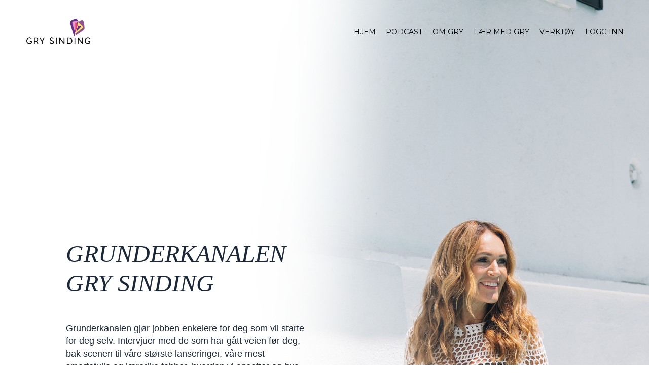

--- FILE ---
content_type: text/html; charset=utf-8
request_url: https://www.grysinding.no/blog?page=33
body_size: 12310
content:
<!doctype html>
<html lang="en">
  <head>
    
              <meta name="csrf-param" content="authenticity_token">
              <meta name="csrf-token" content="bBl+GgUIuK73iJ4f1fRhbUUO0q8L//+fHWBJEUQoDCF2jlee2pfu6OMqVBL/orGUfT4BGmGk5FIuFmd3kRoqCA==">
            
    <title>
      
        Podcast
      
    </title>
    <meta charset="utf-8" />
    <meta http-equiv="x-ua-compatible" content="ie=edge, chrome=1">
    <meta name="viewport" content="width=device-width, initial-scale=1, shrink-to-fit=no">
    
    <meta property="og:type" content="website">
<meta property="og:url" content="https://www.grysinding.no/blog">
<meta name="twitter:card" content="summary_large_image">

<meta property="og:title" content="Podcast">
<meta name="twitter:title" content="Podcast">




    
      <link href="https://kajabi-storefronts-production.kajabi-cdn.com/kajabi-storefronts-production/themes/2147932986/settings_images/CxFDx2gdREWydF8FKUzm_GSI_smal_sort.png?v=2" rel="shortcut icon" />
    
    <link rel="canonical" href="https://www.grysinding.no/blog" />

    <!-- Google Fonts ====================================================== -->
    
      <link href="//fonts.googleapis.com/css?family=Montserrat:400,700,400italic,700italic|Cantata+One:400,700,400italic,700italic" rel="stylesheet" type="text/css">
    

    <!-- Kajabi CSS ======================================================== -->
    <link rel="stylesheet" media="screen" href="https://kajabi-app-assets.kajabi-cdn.com/assets/core-0d125629e028a5a14579c81397830a1acd5cf5a9f3ec2d0de19efb9b0795fb03.css" />

    

    <link rel="stylesheet" href="https://use.fontawesome.com/releases/v5.15.2/css/all.css" crossorigin="anonymous">

    <link rel="stylesheet" media="screen" href="https://kajabi-storefronts-production.kajabi-cdn.com/kajabi-storefronts-production/themes/2147975908/assets/styles.css?1767155267727637" />

    <!-- Customer CSS ====================================================== -->
    <link rel="stylesheet" media="screen" href="https://kajabi-storefronts-production.kajabi-cdn.com/kajabi-storefronts-production/themes/2147975908/assets/overrides.css?1767155267727637" />
    <style>
  /* Custom CSS Added Via Theme Settings */
  /* CSS Overrides go here */
</style>


    <!-- Kajabi Editor Only CSS ============================================ -->
    

    <!-- Header hook ======================================================= -->
    <link rel="alternate" type="application/rss+xml" title="Podcast" href="https://www.grysinding.no/blog.rss" /><script type="text/javascript">
  var Kajabi = Kajabi || {};
</script>
<script type="text/javascript">
  Kajabi.currentSiteUser = {
    "id" : "-1",
    "type" : "Guest",
    "contactId" : "",
  };
</script>
<script type="text/javascript">
  Kajabi.theme = {
    activeThemeName: "Gry Sinding Nettside",
    previewThemeId: null,
    editor: false
  };
</script>
<meta name="turbo-prefetch" content="false">

 <!-- ManyChat -->
<script src="//widget.manychat.com/121001638019828.js" async="async"></script>

<!--PROOF PIXEL--><script src="https://cdn.useproof.com/proof.js?acc=1ISzoGoNZbOfa3EZ8PTTABdUHux1" async></script><!--END PROOF PIXEL-->

<!-- Deadline Funnel --><script type="text/javascript" data-cfasync="false">function SendUrlToDeadlineFunnel(e){var r,t,c,a,h,n,o,A,i = "ABCDEFGHIJKLMNOPQRSTUVWXYZabcdefghijklmnopqrstuvwxyz0123456789+/=",d=0,l=0,s="",u=[];if(!e)return e;do r=e.charCodeAt(d++),t=e.charCodeAt(d++),c=e.charCodeAt(d++),A=r<<16|t<<8|c,a=A>>18&63,h=A>>12&63,n=A>>6&63,o=63&A,u[l++]=i.charAt(a)+i.charAt(h)+i.charAt(n)+i.charAt(o);while(d<e.length);s=u.join("");var C=e.length%3;var decoded = (C?s.slice(0,C-3):s)+"===".slice(C||3);decoded = decoded.replace("+", "-");decoded = decoded.replace("/", "_");return decoded;} var url = SendUrlToDeadlineFunnel(location.href); var parentUrlValue;try {parentUrlValue = window.parent.location.href;} catch(err) {if(err.name === "SecurityError") {parentUrlValue = document.referrer;}}var parentUrl = (parent !== window) ? ("/" + SendUrlToDeadlineFunnel(parentUrlValue)) : "";(function() {var s = document.createElement("script");s.type = "text/javascript";s.async = true;s.setAttribute("data-scriptid", "dfunifiedcode");s.src ="https://a.deadlinefunnel.com/unified/reactunified.bundle.js?userIdHash=eyJpdiI6IlBqbDNZTFBGejMzZkFmZGJkcnBYSEE9PSIsInZhbHVlIjoiQ0NpcGJibEhXeE5GUmJmTnJWWTJwQT09IiwibWFjIjoiNTAwMTJjNWM2NTY0OTk5ZmYwYjdhZjA5NmI5YmE1MTgxYTc5MjdmZjNkYmFkZjIzODgzZDFjYjhhNjIwOTYzOCJ9&pageFromUrl="+url+"&parentPageFromUrl="+parentUrl;var s2 = document.getElementsByTagName("script")[0];s2.parentNode.insertBefore(s, s2);})();</script><!-- End Deadline Funnel -->

<!-- Facebook Pixel Code -->
<script>
!function(f,b,e,v,n,t,s)
{if(f.fbq)return;n=f.fbq=function(){n.callMethod?
n.callMethod.apply(n,arguments):n.queue.push(arguments)};
if(!f._fbq)f._fbq=n;n.push=n;n.loaded=!0;n.version='2.0';
n.queue=[];t=b.createElement(e);t.async=!0;
t.src=v;s=b.getElementsByTagName(e)[0];
s.parentNode.insertBefore(t,s)}(window, document,'script',
'https://connect.facebook.net/en_US/fbevents.js');
fbq('init', '399986667893989');
fbq('track', 'PageView');
</script>
<noscript><img height="1" width="1" style="display:none"
src="https://www.facebook.com/tr?id=399986667893989&ev=PageView&noscript=1"
/></noscript>
<!-- End Facebook Pixel Code -->

<meta name="facebook-domain-verification" content="q5ljguhf6sk44jhql8nt4sfgov34f9" />

<style type="text/css">
  #editor-overlay {
    display: none;
    border-color: #2E91FC;
    position: absolute;
    background-color: rgba(46,145,252,0.05);
    border-style: dashed;
    border-width: 3px;
    border-radius: 3px;
    pointer-events: none;
    cursor: pointer;
    z-index: 10000000000;
  }
  .editor-overlay-button {
    color: white;
    background: #2E91FC;
    border-radius: 2px;
    font-size: 13px;
    margin-inline-start: -24px;
    margin-block-start: -12px;
    padding-block: 3px;
    padding-inline: 10px;
    text-transform:uppercase;
    font-weight:bold;
    letter-spacing:1.5px;

    left: 50%;
    top: 50%;
    position: absolute;
  }
</style>
<script src="https://kajabi-app-assets.kajabi-cdn.com/vite/assets/track_analytics-999259ad.js" crossorigin="anonymous" type="module"></script><link rel="modulepreload" href="https://kajabi-app-assets.kajabi-cdn.com/vite/assets/stimulus-576c66eb.js" as="script" crossorigin="anonymous">
<link rel="modulepreload" href="https://kajabi-app-assets.kajabi-cdn.com/vite/assets/track_product_analytics-9c66ca0a.js" as="script" crossorigin="anonymous">
<link rel="modulepreload" href="https://kajabi-app-assets.kajabi-cdn.com/vite/assets/stimulus-e54d982b.js" as="script" crossorigin="anonymous">
<link rel="modulepreload" href="https://kajabi-app-assets.kajabi-cdn.com/vite/assets/trackProductAnalytics-3d5f89d8.js" as="script" crossorigin="anonymous">      <script type="text/javascript">
        if (typeof (window.rudderanalytics) === "undefined") {
          !function(){"use strict";window.RudderSnippetVersion="3.0.3";var sdkBaseUrl="https://cdn.rudderlabs.com/v3"
          ;var sdkName="rsa.min.js";var asyncScript=true;window.rudderAnalyticsBuildType="legacy",window.rudderanalytics=[]
          ;var e=["setDefaultInstanceKey","load","ready","page","track","identify","alias","group","reset","setAnonymousId","startSession","endSession","consent"]
          ;for(var n=0;n<e.length;n++){var t=e[n];window.rudderanalytics[t]=function(e){return function(){
          window.rudderanalytics.push([e].concat(Array.prototype.slice.call(arguments)))}}(t)}try{
          new Function('return import("")'),window.rudderAnalyticsBuildType="modern"}catch(a){}
          if(window.rudderAnalyticsMount=function(){
          "undefined"==typeof globalThis&&(Object.defineProperty(Object.prototype,"__globalThis_magic__",{get:function get(){
          return this},configurable:true}),__globalThis_magic__.globalThis=__globalThis_magic__,
          delete Object.prototype.__globalThis_magic__);var e=document.createElement("script")
          ;e.src="".concat(sdkBaseUrl,"/").concat(window.rudderAnalyticsBuildType,"/").concat(sdkName),e.async=asyncScript,
          document.head?document.head.appendChild(e):document.body.appendChild(e)
          },"undefined"==typeof Promise||"undefined"==typeof globalThis){var d=document.createElement("script")
          ;d.src="https://polyfill-fastly.io/v3/polyfill.min.js?version=3.111.0&features=Symbol%2CPromise&callback=rudderAnalyticsMount",
          d.async=asyncScript,document.head?document.head.appendChild(d):document.body.appendChild(d)}else{
          window.rudderAnalyticsMount()}window.rudderanalytics.load("2apYBMHHHWpiGqicceKmzPebApa","https://kajabiaarnyhwq.dataplane.rudderstack.com",{})}();
        }
      </script>
      <script type="text/javascript">
        if (typeof (window.rudderanalytics) !== "undefined") {
          rudderanalytics.page({"account_id":"2094","site_id":"1790"});
        }
      </script>
      <script type="text/javascript">
        if (typeof (window.rudderanalytics) !== "undefined") {
          (function () {
            function AnalyticsClickHandler (event) {
              const targetEl = event.target.closest('a') || event.target.closest('button');
              if (targetEl) {
                rudderanalytics.track('Site Link Clicked', Object.assign(
                  {"account_id":"2094","site_id":"1790"},
                  {
                    link_text: targetEl.textContent.trim(),
                    link_href: targetEl.href,
                    tag_name: targetEl.tagName,
                  }
                ));
              }
            };
            document.addEventListener('click', AnalyticsClickHandler);
          })();
        }
      </script>
<script>
!function(f,b,e,v,n,t,s){if(f.fbq)return;n=f.fbq=function(){n.callMethod?
n.callMethod.apply(n,arguments):n.queue.push(arguments)};if(!f._fbq)f._fbq=n;
n.push=n;n.loaded=!0;n.version='2.0';n.agent='plkajabi';n.queue=[];t=b.createElement(e);t.async=!0;
t.src=v;s=b.getElementsByTagName(e)[0];s.parentNode.insertBefore(t,s)}(window,
                                                                      document,'script','https://connect.facebook.net/en_US/fbevents.js');


fbq('init', '661947667228259');
fbq('track', "PageView");</script>
<noscript><img height="1" width="1" style="display:none"
src="https://www.facebook.com/tr?id=661947667228259&ev=PageView&noscript=1"
/></noscript>
<meta name='site_locale' content='nn'><style type="text/css">
  /* Font Awesome 4 */
  .fa.fa-twitter{
    font-family:sans-serif;
  }
  .fa.fa-twitter::before{
    content:"𝕏";
    font-size:1.2em;
  }

  /* Font Awesome 5 */
  .fab.fa-twitter{
    font-family:sans-serif;
  }
  .fab.fa-twitter::before{
    content:"𝕏";
    font-size:1.2em;
  }
</style>
<link rel="stylesheet" href="https://cdn.jsdelivr.net/npm/@kajabi-ui/styles@1.0.4/dist/kajabi_products/kajabi_products.css" />
<script type="module" src="https://cdn.jsdelivr.net/npm/@pine-ds/core@3.14.0/dist/pine-core/pine-core.esm.js"></script>
<script nomodule src="https://cdn.jsdelivr.net/npm/@pine-ds/core@3.14.0/dist/pine-core/index.esm.js"></script>


  </head>

  <style>
  body {
    
      
        background-color: #ffffff;
      
    
  }
</style>

  <body class="background-light">
    


    <div id="section-header" data-section-id="header"><style>
  .header {
    
      background-color: transparent;
    
    font-size: 14px;
  }
  .header--fixed {
    background: #FFFFFF;
  }
  .header .hamburger__slices .hamburger__slice {
    background-color: #000000;
  }
  .header .hamburger__slices .hamburger__slice {
    background-color: #000000;
  }
  
    .header.header--fixed {
      background-color: ;
    }
    .header.header--fixed a {
      color: ;
    }
    .header.header--fixed a.link-list__link, .header.header--fixed a.social-icons__icon {
    color: ;
    }
    .header.header--fixed a.link-list__link:hover {
      color: #000000;
    }
    .header.header--fixed .dropdown__trigger {
      color:  !important;
    }
    .header.header--fixed .dropdown__trigger:hover {
      color: ;
    }
    .header.header--fixed .dropdown__item a {
      color: ;
    }
    .header.header--fixed .user__login a {
      color: ;
    }
    .header.header--fixed .hamburger__slice {
      background-color: ;
    }
  
  .header-mobile {
    background-color: ;
  }
  .header a.link-list__link, .header a.social-icons__icon, .header .dropdown__item a, .header .user__login a {
    color: #000000;
  }
  .header a.link-list__link:hover {
    color: #000000;
  }
  .header .dropdown__trigger {
    color: #000000 !important;
  }
  .header .dropdown__trigger:hover {
    color: #000000;
  }
  @media (min-width: 768px) {
    .header {
      font-size: 14px;
    }
  }
  @media (max-width: 767px) {
    .header a.link-list__link, .dropdown__item a {
      text-align: center;
    }
    .header--overlay .header__content--mobile  {
      padding-bottom: 20px;
    }
    .header__content--mobile  {
      text-align: center;
    }
  }
</style>

<div class="hidden">
  
    
  
    
  
    
  
  
  
  
</div>

<header class="header header--overlay sticky   " kjb-settings-id="sections_header_settings_background_color">
  <div class="hello-bars">
    
      
    
      
    
      
    
  </div>
  
    <div class="header__wrap">
      <div class="header__content header__content--desktop background-unrecognized">
        <div class="container header__container media justify-content-between">
          
            
                <style>
@media (min-width: 768px) {
  #block-1555988494486 {
    text-align: left;
  }
} 
</style>

<div id="block-1555988494486" class="header__block header__block--logo header__block--show header__switch-content stretch" kjb-settings-id="sections_header_blocks_1555988494486_settings_stretch">
  <style>
  #block-1555988494486 {
    line-height: 1;
  }
  #block-1555988494486 .logo__image {
    display: block;
    width: 150px;
  }
  #block-1555988494486 .logo__text {
    color: #9cb1a9;
  }
</style>

<a class="logo" href="/">
  
    
      <img class="logo__image" src="https://kajabi-storefronts-production.kajabi-cdn.com/kajabi-storefronts-production/file-uploads/themes/2147975908/settings_images/7c8efed-adb-1be-3758-d8c728e5dd77_Drafts_and_random_assets.png" kjb-settings-id="sections_header_blocks_1555988494486_settings_logo" alt="Header Logo" />
    
  
</a>

</div>

              
          
            
                <style>
@media (min-width: 768px) {
  #block-1607554222849 {
    text-align: right;
  }
} 
</style>

<div id="block-1607554222849" class="header__block header__switch-content header__block--menu " kjb-settings-id="sections_header_blocks_1607554222849_settings_stretch">
  <div class="link-list justify-content-right" kjb-settings-id="sections_header_blocks_1607554222849_settings_menu">
  
    <a class="link-list__link" href="https://www.grysinding.no/" >HJEM</a>
  
    <a class="link-list__link" href="https://www.grysinding.no/blog" >PODCAST</a>
  
    <a class="link-list__link" href="https://www.grysinding.no/om-gry" >OM GRY</a>
  
    <a class="link-list__link" href="https://www.grysinding.no/l%C3%A6r-med-gry" >LÆR MED GRY</a>
  
    <a class="link-list__link" href="https://www.grysinding.no/tools" >VERKTØY</a>
  
</div>

</div>

              
          
            
                <style>
@media (min-width: 768px) {
  #block-1621931912745 {
    text-align: left;
  }
} 
</style>

<div id="block-1621931912745" class="header__block header__switch-content header__block--user " kjb-settings-id="sections_header_blocks_1621931912745_settings_stretch">
  <style>
  /* Dropdown menu colors for desktop */
  @media (min-width: 768px) {
    #block-1621931912745 .dropdown__menu {
      background: rgba(184, 119, 172, 0.34);
      color: #b877ac;
    }
    #block-1621931912745 .dropdown__item a, 
    #block-1621931912745 {
      color: #b877ac;
    }
  }  
  /* Mobile menu text alignment */
  @media (max-width: 767px) {
    #block-1621931912745 .dropdown__item a,
    #block-1621931912745 .user__login a {
      text-align: center;
    }
  }
</style>

<div class="user" kjb-settings-id="sections_header_blocks_1621931912745_settings_language_login">
  
    <span class="user__login" kjb-settings-id="language_login"><a href="/login"> LOGG INN</a></span>
  
</div>

</div>

              
          
          
            <div class="hamburger hidden--desktop" kjb-settings-id="sections_header_settings_hamburger_color">
              <div class="hamburger__slices">
                <div class="hamburger__slice hamburger--slice-1"></div>
                <div class="hamburger__slice hamburger--slice-2"></div>
                <div class="hamburger__slice hamburger--slice-3"></div>
                <div class="hamburger__slice hamburger--slice-4"></div>
              </div>
            </div>
          
        </div>
      </div>
      <div class="header__content header__content--mobile">
        <div class="header__switch-content header__spacer"></div>
      </div>
    </div>
  
</header>

</div>
    <main>
      <div data-dynamic-sections=blog><div id="section-1607887261302" data-section-id="1607887261302"><style>
  
    #section-1607887261302 {
      background-image: url(https://kajabi-storefronts-production.kajabi-cdn.com/kajabi-storefronts-production/themes/2147975908/settings_images/JjFC8j52ReucHOmqRsFW_QJAPcvyyRHWJQTT8UOsz_image_4_.png);
      background-position: bottom;
    }
  
  #section-1607887261302 .section__overlay {
    position: absolute;
    width: 100%;
    height: 100%;
    left: 0;
    top: 0;
    background-color: ;
  }
  #section-1607887261302 .sizer {
    padding-top: 40px;
    padding-bottom: 60px;
  }
  #section-1607887261302 .container {
    max-width: calc(1260px + 10px + 10px);
    padding-right: 10px;
    padding-left: 10px;
    
  }
  #section-1607887261302 .row {
    
  }
  #section-1607887261302 .container--full {
    max-width: calc(100% + 10px + 10px);
  }
  @media (min-width: 768px) {
    
      #section-1607887261302 {
        
      }
    
    #section-1607887261302 .sizer {
      padding-top: 100px;
      padding-bottom: 100px;
    }
    #section-1607887261302 .container {
      max-width: calc(1260px + 40px + 40px);
      padding-right: 40px;
      padding-left: 40px;
    }
    #section-1607887261302 .container--full {
      max-width: calc(100% + 40px + 40px);
    }
  }
  
</style>


<section kjb-settings-id="sections_1607887261302_settings_background_color"
  class="section
  
  
   "
  data-reveal-event=""
  data-reveal-offset=""
  data-reveal-units="seconds">
  <div class="sizer ">
    
    <div class="section__overlay"></div>
    <div class="container ">
      <div class="row align-items-center justify-content-center">
        
          <!-- removes default padding from card elements -->

<!-- removes default padding when box-shadow is enabled -->

<!-- default padding values -->



<style>
  /* flush setting */
  
  /* margin settings */
  #block-1607887261302_0 {
    margin-top: 0px;
    margin-right: 0px;
    margin-bottom: 0px;
    margin-left: 0px;
  }
  #block-1607887261302_0 .block {
    /* border settings */
    border: 4px none black;
    border-radius: 4px;
    /* background color */
    
    /* default padding for mobile */
    
    
    
    /* mobile padding overrides */
    
    
    
    
    
  }

  @media (min-width: 768px) {
    /* desktop margin settings */
    #block-1607887261302_0 {
      margin-top: 100px;
      margin-right: 0px;
      margin-bottom: 0px;
      margin-left: 77px;
    }
    #block-1607887261302_0 .block {
      /* default padding for desktop  */
      
      
      /* desktop padding overrides */
      
      
        padding-top: 0px;
      
      
      
      
    }
  }
  /* mobile text align */
  @media (max-width: 767px) {
    #block-1607887261302_0 {
      text-align: left;
    }
  }
</style>



<div kjb-settings-id="sections_1607887261302_blocks_1607887261302_0_settings_width"
  id="block-1607887261302_0"
  class="
  block-type--text
  text-left
  col-5
  
  
  
     animated 
  
  "
  data-reveal-event=""
  data-reveal-offset=""
  data-reveal-units="seconds" >
  <div class="block
    box-shadow-none
    "
    
      data-aos="fade-up"
      data-aos-delay="0"
      data-aos-duration="1000"
    
    >
    
    <style>
  
  #block-1577982541036_0 .btn {
    margin-top: 1rem;
  }
</style>

<h2>&nbsp;</h2>
<h2>&nbsp;</h2>
<h2><em><span style="font-family: Times New Roman;">GRUNDERKANALEN<br />GRY SINDING</span></em></h2>
<p>&nbsp;</p>
<p><span style="font-family: Arial;">Grunderkanalen gj&oslash;r jobben enkelere for deg som vil starte for deg selv. Intervjuer med de som har g&aring;tt veien f&oslash;r deg, bak scenen til v&aring;re st&oslash;rste lanseringer, v&aring;re mest smertefulle og l&aelig;rerike tabber, hvordan vi ansetter og hva som skjer i en bedrift som startet som en personlig flukt fra NAV og til n&aring; &aring; hjelpe titusener av jenter p&aring; deres vei til grunderfrihet. L&aelig;r hva som skal til for at du er den neste sukesshistorien. </span></p>

  </div>
</div>


        
          <!-- removes default padding from card elements -->

<!-- removes default padding when box-shadow is enabled -->

<!-- default padding values -->



<style>
  /* flush setting */
  
  /* margin settings */
  #block-1627475575009 {
    margin-top: 0px;
    margin-right: 0px;
    margin-bottom: 0px;
    margin-left: 0px;
  }
  #block-1627475575009 .block {
    /* border settings */
    border: 4px none black;
    border-radius: 4px;
    /* background color */
    
    /* default padding for mobile */
    
    
    
    /* mobile padding overrides */
    
    
    
    
    
  }

  @media (min-width: 768px) {
    /* desktop margin settings */
    #block-1627475575009 {
      margin-top: 0px;
      margin-right: 0px;
      margin-bottom: 0px;
      margin-left: 0px;
    }
    #block-1627475575009 .block {
      /* default padding for desktop  */
      
      
      /* desktop padding overrides */
      
      
      
      
      
    }
  }
  /* mobile text align */
  @media (max-width: 767px) {
    #block-1627475575009 {
      text-align: left;
    }
  }
</style>



<div kjb-settings-id="sections_1607887261302_blocks_1627475575009_settings_width"
  id="block-1627475575009"
  class="
  block-type--code
  text-left
  col-6
  
  
  
    
  
  "
  data-reveal-event=""
  data-reveal-offset=""
  data-reveal-units="seconds" >
  <div class="block
    box-shadow-none
    "
    
      data-aos="none"
      data-aos-delay="0"
      data-aos-duration="0"
    
    >
    
    <!-- Code Goes Here -->

  </div>
</div>


        
          <!-- removes default padding from card elements -->

<!-- removes default padding when box-shadow is enabled -->

<!-- default padding values -->



<style>
  /* flush setting */
  
  /* margin settings */
  #block-1627475490887 {
    margin-top: 0px;
    margin-right: 0px;
    margin-bottom: 0px;
    margin-left: 0px;
  }
  #block-1627475490887 .block {
    /* border settings */
    border: 4px none black;
    border-radius: 4px;
    /* background color */
    
    /* default padding for mobile */
    
    
    
    /* mobile padding overrides */
    
    
    
    
    
  }

  @media (min-width: 768px) {
    /* desktop margin settings */
    #block-1627475490887 {
      margin-top: 0px;
      margin-right: 0px;
      margin-bottom: 0px;
      margin-left: 0px;
    }
    #block-1627475490887 .block {
      /* default padding for desktop  */
      
      
      /* desktop padding overrides */
      
      
      
      
      
    }
  }
  /* mobile text align */
  @media (max-width: 767px) {
    #block-1627475490887 {
      text-align: center;
    }
  }
</style>



<div kjb-settings-id="sections_1607887261302_blocks_1627475490887_settings_width"
  id="block-1627475490887"
  class="
  block-type--cta
  text-center
  col-2
  
  
  
    
  
  "
  data-reveal-event=""
  data-reveal-offset=""
  data-reveal-units="seconds" >
  <div class="block
    box-shadow-none
    "
    
      data-aos="none"
      data-aos-delay="0"
      data-aos-duration="0"
    
    >
    
    






<style>
  #block-1627475490887 .btn {
    color: #ffffff;
    border-color: #1c2838;
    border-radius: 0px;
    background-color: #1c2838;
  }
  #block-1627475490887 .btn--outline {
    background: transparent;
    color: #1c2838;
  }
</style>

<a class="btn btn--solid btn--small btn--auto" href="https://podcasts.apple.com/us/podcast/grunderkanalen-mye-mer-med-gry-sinding/id1032931292"   target="_blank" rel="noopener"  kjb-settings-id="sections_1607887261302_blocks_1627475490887_settings_btn_background_color">
  
    <span style="font-size: 10px; font-family: Montserrat;">PÅ ITUNES</span>
  
</a>

  </div>
</div>


        
          <!-- removes default padding from card elements -->

<!-- removes default padding when box-shadow is enabled -->

<!-- default padding values -->



<style>
  /* flush setting */
  
  /* margin settings */
  #block-1633603991313 {
    margin-top: 0px;
    margin-right: 0px;
    margin-bottom: 0px;
    margin-left: 0px;
  }
  #block-1633603991313 .block {
    /* border settings */
    border: 4px none black;
    border-radius: 4px;
    /* background color */
    
    /* default padding for mobile */
    
    
    
    /* mobile padding overrides */
    
    
    
    
    
  }

  @media (min-width: 768px) {
    /* desktop margin settings */
    #block-1633603991313 {
      margin-top: 0px;
      margin-right: 0px;
      margin-bottom: 0px;
      margin-left: -105px;
    }
    #block-1633603991313 .block {
      /* default padding for desktop  */
      
      
      /* desktop padding overrides */
      
      
      
      
      
    }
  }
  /* mobile text align */
  @media (max-width: 767px) {
    #block-1633603991313 {
      text-align: center;
    }
  }
</style>



<div kjb-settings-id="sections_1607887261302_blocks_1633603991313_settings_width"
  id="block-1633603991313"
  class="
  block-type--cta
  text-center
  col-2
  
  
  
    
  
  "
  data-reveal-event=""
  data-reveal-offset=""
  data-reveal-units="seconds" >
  <div class="block
    box-shadow-none
    "
    
      data-aos="none"
      data-aos-delay="0"
      data-aos-duration="0"
    
    >
    
    






<style>
  #block-1633603991313 .btn {
    color: #ffffff;
    border-color: #1c2838;
    border-radius: 0px;
    background-color: #1c2838;
  }
  #block-1633603991313 .btn--outline {
    background: transparent;
    color: #1c2838;
  }
</style>

<a class="btn btn--solid btn--small btn--auto" href="https://open.spotify.com/show/7hYGCsZqmyjLhVzktHcUGt"   target="_blank" rel="noopener"  kjb-settings-id="sections_1607887261302_blocks_1633603991313_settings_btn_background_color">
  
    <span style="font-size: 10px; font-family: Montserrat;">  PÅ SPOTIFY  </span>
  
</a>

  </div>
</div>


        
          <!-- removes default padding from card elements -->

<!-- removes default padding when box-shadow is enabled -->

<!-- default padding values -->



<style>
  /* flush setting */
  
  /* margin settings */
  #block-1627475493540 {
    margin-top: 0px;
    margin-right: 0px;
    margin-bottom: 0px;
    margin-left: 0px;
  }
  #block-1627475493540 .block {
    /* border settings */
    border: 4px none black;
    border-radius: 4px;
    /* background color */
    
    /* default padding for mobile */
    
    
    
    /* mobile padding overrides */
    
    
    
    
    
  }

  @media (min-width: 768px) {
    /* desktop margin settings */
    #block-1627475493540 {
      margin-top: 0px;
      margin-right: 0px;
      margin-bottom: 0px;
      margin-left: -90px;
    }
    #block-1627475493540 .block {
      /* default padding for desktop  */
      
      
      /* desktop padding overrides */
      
      
      
      
      
    }
  }
  /* mobile text align */
  @media (max-width: 767px) {
    #block-1627475493540 {
      text-align: center;
    }
  }
</style>



<div kjb-settings-id="sections_1607887261302_blocks_1627475493540_settings_width"
  id="block-1627475493540"
  class="
  block-type--cta
  text-center
  col-2
  
  
  
    
  
  "
  data-reveal-event=""
  data-reveal-offset=""
  data-reveal-units="seconds" >
  <div class="block
    box-shadow-none
    "
    
      data-aos="none"
      data-aos-delay="0"
      data-aos-duration="0"
    
    >
    
    






<style>
  #block-1627475493540 .btn {
    color: #ffffff;
    border-color: #1c2838;
    border-radius: 0px;
    background-color: #1c2838;
  }
  #block-1627475493540 .btn--outline {
    background: transparent;
    color: #1c2838;
  }
</style>

<a class="btn btn--solid btn--small btn--auto" href="https://soundcloud.com/grysinding"   target="_blank" rel="noopener"  kjb-settings-id="sections_1607887261302_blocks_1627475493540_settings_btn_background_color">
  
    <span style="font-size: 10px; font-family: Montserrat;">PÅ SOUNDCLOUD</span>
  
</a>

  </div>
</div>


        
          <!-- removes default padding from card elements -->

<!-- removes default padding when box-shadow is enabled -->

<!-- default padding values -->



<style>
  /* flush setting */
  
  /* margin settings */
  #block-1627475614499 {
    margin-top: 0px;
    margin-right: 0px;
    margin-bottom: 0px;
    margin-left: 0px;
  }
  #block-1627475614499 .block {
    /* border settings */
    border: 4px none black;
    border-radius: 4px;
    /* background color */
    
    /* default padding for mobile */
    
    
    
    /* mobile padding overrides */
    
    
    
    
    
  }

  @media (min-width: 768px) {
    /* desktop margin settings */
    #block-1627475614499 {
      margin-top: 0px;
      margin-right: 0px;
      margin-bottom: 0px;
      margin-left: 0px;
    }
    #block-1627475614499 .block {
      /* default padding for desktop  */
      
      
      /* desktop padding overrides */
      
      
      
      
      
    }
  }
  /* mobile text align */
  @media (max-width: 767px) {
    #block-1627475614499 {
      text-align: left;
    }
  }
</style>



<div kjb-settings-id="sections_1607887261302_blocks_1627475614499_settings_width"
  id="block-1627475614499"
  class="
  block-type--code
  text-left
  col-6
  
  
  
    
  
  "
  data-reveal-event=""
  data-reveal-offset=""
  data-reveal-units="seconds" >
  <div class="block
    box-shadow-none
    "
    
      data-aos="none"
      data-aos-delay="0"
      data-aos-duration="0"
    
    >
    
    <!-- Code Goes Here -->

  </div>
</div>


        
      </div>
    </div>
  </div>
</section>
</div><div id="section-1599589855686" data-section-id="1599589855686"><style>
  
  .blog-listings {
    background-color: ;
  }
  .blog-listings .sizer {
    padding-top: 40px;
    padding-bottom: 40px;
  }
  .blog-listings .container {
    max-width: calc(1260px + 10px + 10px);
    padding-right: 10px;
    padding-left: 10px;
  }
  .blog-listing__panel {
    background-color: #ffffff;
    border-color: ;
    border-radius: 4px;
    border-style: none;
    border-width: 25px ;
  }
  .blog-listing__title {
    color:  !important;
  }
  .blog-listing__title:hover {
    color:  !important;
  }
  .blog-listing__date {
    color: ;
  }
  .tag {
    color: ;
    background-color: ;
  }
  .tag:hover {
    color: ;
    background-color: ;
  }
  .blog-listing__content {
    color: ;
  }
  .blog-listing__more {
    color: ;
  }
  @media (min-width: 768px) {
    
    .blog-listings .sizer {
      padding-top: 40px;
      padding-bottom: 40px;
    }
    .blog-listings .container {
      max-width: calc(1260px + 40px + 40px);
      padding-right: 40px;
      padding-left: 40px;
    }
  }
  .pag__link {
    color: ;
  }
  .pag__link--current {
    color: ;
  }
  .pag__link--disabled {
    color: ;
  }
</style>

<section class="blog-listings " kjb-settings-id="sections_1599589855686_settings_background_color">
  <div class="sizer">
    
    <div class="container">
      <div class="row">
        
          <div class="col-lg-9">
        
          <div class="blog-listings__content blog-listings__content--list">
            
              
                





<div class="blog-listing blog-listing--list ">
  
    <div class="blog-listing__media">
      
        
  


      
    </div>
    <div class="blog-listing__data">
      <a class="h3 blog-listing__title" href="/blog/241-justering-av-strategier-i-nedgangstider">241: Justering av strategier i nedgangstider</a>
      
        <span class="blog-listing__tags" kjb-settings-id="sections_1599589855686_settings_show_tags">
          
        </span>
      
      
        <span class="blog-listing__date" kjb-settings-id="sections_1599589855686_settings_show_date">Dec 15, 2021</span>
      
      
      
        
          <div class="blog-listing__content"><p><iframe width='100%' height='300' scrolling='no' frameborder='no' allow='autoplay' src='https://w.soundcloud.com/player/?url=https%3A//api.soundcloud.com/tracks/783578296&amp;color=%23ff5500&amp;auto_play=false&amp;hide_related=false&amp;show_comments=true&amp;show_user=true&amp;show_reposts=false&amp;show_teaser=true&amp;visual=true'> </iframe></p>
<div style='font-size: 10px; color: #cccccc; line-break: anywhere; word-break: normal; overflow: hidden; white-space: nowrap; text-overflow: ellipsis; font-family: Interstate,Lucida Grande,Lucida Sans Unicode,Lucida Sans,Garuda,Verdana,Tahoma,sans-serif; font-weight: 100;'><a href='https://soundcloud.com/grysinding' title='GrunderKanalen + Mye Mer' target='_blank' style='color: #cccccc; text-decoration: none;' rel='noopener noreferrer'>GrunderKanalen + Mye Mer</a> · <a href='https://soundcloud.com/grysinding/justering' title='241: Justering av strategier i nedgangstider' target='_blank' style='color: #cccccc; text-decoration: none;' rel='noopener noreferrer'>241: Justering av strategier i nedgangstider</a></div>
<p> </p>
<p></p>
<p>Verden har blitt snudd på hodet de siste ukene, mer enn de fleste kunne tenkt seg, og temaet for denne episoden er:</p>
<p> </p>
<p><strong>Hvordan kan du justere strategien din i urolige tider, så du kommer ut styrket når vinter igjen bli</strong>...</p></div>
        
        <a class="blog-listing__more" href="/blog/241-justering-av-strategier-i-nedgangstider" kjb-settings-id="sections_1599589855686_settings_read_more">Fortsett å lese...</a>
      
    </div>
  
</div>

              
                





<div class="blog-listing blog-listing--list ">
  
    <div class="blog-listing__media">
      
        
  


      
    </div>
    <div class="blog-listing__data">
      <a class="h3 blog-listing__title" href="/blog/240-anja-hammerseng-edin-mental-trener">240: Anja Hammerseng-Edin Mental Trener</a>
      
        <span class="blog-listing__tags" kjb-settings-id="sections_1599589855686_settings_show_tags">
          
        </span>
      
      
        <span class="blog-listing__date" kjb-settings-id="sections_1599589855686_settings_show_date">Dec 15, 2021</span>
      
      
      
        
          <div class="blog-listing__content"><p><iframe width='100%' height='300' scrolling='no' frameborder='no' allow='autoplay' src='https://w.soundcloud.com/player/?url=https%3A//api.soundcloud.com/tracks/779212600&amp;color=%23ff5500&amp;auto_play=false&amp;hide_related=false&amp;show_comments=true&amp;show_user=true&amp;show_reposts=false&amp;show_teaser=true&amp;visual=true'> </iframe></p>
<div style='font-size: 10px; color: #cccccc; line-break: anywhere; word-break: normal; overflow: hidden; white-space: nowrap; text-overflow: ellipsis; font-family: Interstate,Lucida Grande,Lucida Sans Unicode,Lucida Sans,Garuda,Verdana,Tahoma,sans-serif; font-weight: 100;'><a href='https://soundcloud.com/grysinding' title='GrunderKanalen + Mye Mer' target='_blank' style='color: #cccccc; text-decoration: none;' rel='noopener noreferrer'>GrunderKanalen + Mye Mer</a> · <a href='https://soundcloud.com/grysinding/240-anja-hammerseng-edin-mental-trener' title='240 : Anja Hammerseng-Edin Mental Trener' target='_blank' style='color: #cccccc; text-decoration: none;' rel='noopener noreferrer'>240 : Anja Hammerseng-Edin Mental Trener</a></div>
<p> </p>
<p><span>I dag får du møte Anja Hammerseng-Edin, den råeste jeg vet om når det kommer til disiplin, mental trening og hvordan du kan bli bedre på å skape deg frihet og det livet du egentlig vil ha. </span></p>
<p> </p>
<p> </p>
<p><iframe width='560' height='315' src='https://www.youtube.com/embed/EeOLNRh8Pag' title='YouTube video player' frameborder='0' allow='accelerometer; autoplay; clipboard-write; encrypted-media; gyroscope; picture-in-picture' allowfullscreen='allowfullscreen'> </iframe></p>
<p> </p>
<p></p>
<p>Måten Anja presenter...</p></div>
        
        <a class="blog-listing__more" href="/blog/240-anja-hammerseng-edin-mental-trener" kjb-settings-id="sections_1599589855686_settings_read_more">Fortsett å lese...</a>
      
    </div>
  
</div>

              
                





<div class="blog-listing blog-listing--list ">
  
    <div class="blog-listing__media">
      
        
  


      
    </div>
    <div class="blog-listing__data">
      <a class="h3 blog-listing__title" href="/blog/239-utfordre-deg-selv">239: Utfordre deg selv</a>
      
        <span class="blog-listing__tags" kjb-settings-id="sections_1599589855686_settings_show_tags">
          
        </span>
      
      
        <span class="blog-listing__date" kjb-settings-id="sections_1599589855686_settings_show_date">Dec 15, 2021</span>
      
      
      
        
          <div class="blog-listing__content"><p><iframe width='100%' height='300' scrolling='no' frameborder='no' allow='autoplay' src='https://w.soundcloud.com/player/?url=https%3A//api.soundcloud.com/tracks/777763702&amp;color=%23ff5500&amp;auto_play=false&amp;hide_related=false&amp;show_comments=true&amp;show_user=true&amp;show_reposts=false&amp;show_teaser=true&amp;visual=true'> </iframe></p>
<div style='font-size: 10px; color: #cccccc; line-break: anywhere; word-break: normal; overflow: hidden; white-space: nowrap; text-overflow: ellipsis; font-family: Interstate,Lucida Grande,Lucida Sans Unicode,Lucida Sans,Garuda,Verdana,Tahoma,sans-serif; font-weight: 100;'><a href='https://soundcloud.com/grysinding' title='GrunderKanalen + Mye Mer' target='_blank' style='color: #cccccc; text-decoration: none;' rel='noopener noreferrer'>GrunderKanalen + Mye Mer</a> · <a href='https://soundcloud.com/grysinding/239-utfordre-deg-selv' title='239: Utfordre deg selv' target='_blank' style='color: #cccccc; text-decoration: none;' rel='noopener noreferrer'>239: Utfordre deg selv</a></div>
<p> </p>
<p></p>
<p><strong>Hvordan du blir kreativ og skiller deg ut og rocker i disse virustider : )</strong></p>
<p> </p>
<p> </p>
<p> </p>
<p>Så hvordan markedsfører du deg i nedgangstider? Her er en oppsummering til deg:</p>
<p> </p>
<h3><strong>NOEN MINDSETS SOM ER LURE Å HA</strong></h3>
<p> </p>
<p><strong>1. Behold roe – og ikke gjør det verr</strong>...</p></div>
        
        <a class="blog-listing__more" href="/blog/239-utfordre-deg-selv" kjb-settings-id="sections_1599589855686_settings_read_more">Fortsett å lese...</a>
      
    </div>
  
</div>

              
                





<div class="blog-listing blog-listing--list ">
  
    <div class="blog-listing__media">
      
        
  


      
    </div>
    <div class="blog-listing__data">
      <a class="h3 blog-listing__title" href="/blog/238-brocolli-jentene-la-oss-endre-verden-sammen">238 : Brocolli jentene - la oss endre verden sammen</a>
      
        <span class="blog-listing__tags" kjb-settings-id="sections_1599589855686_settings_show_tags">
          
        </span>
      
      
        <span class="blog-listing__date" kjb-settings-id="sections_1599589855686_settings_show_date">Dec 15, 2021</span>
      
      
      
        
          <div class="blog-listing__content"><p><iframe width='100%' height='300' scrolling='no' frameborder='no' allow='autoplay' src='https://w.soundcloud.com/player/?url=https%3A//api.soundcloud.com/tracks/774862537&amp;color=%23ff5500&amp;auto_play=false&amp;hide_related=false&amp;show_comments=true&amp;show_user=true&amp;show_reposts=false&amp;show_teaser=true&amp;visual=true'> </iframe></p>
<div style='font-size: 10px; color: #cccccc; line-break: anywhere; word-break: normal; overflow: hidden; white-space: nowrap; text-overflow: ellipsis; font-family: Interstate,Lucida Grande,Lucida Sans Unicode,Lucida Sans,Garuda,Verdana,Tahoma,sans-serif; font-weight: 100;'><a href='https://soundcloud.com/grysinding' title='GrunderKanalen + Mye Mer' target='_blank' style='color: #cccccc; text-decoration: none;' rel='noopener noreferrer'>GrunderKanalen + Mye Mer</a> · <a href='https://soundcloud.com/grysinding/238-brocolli-jentene-la-oss-endre-verden-sammen' title='238: Brocolli jentene - la oss endre verden sammen' target='_blank' style='color: #cccccc; text-decoration: none;' rel='noopener noreferrer'>238: Brocolli jentene - la oss endre verden sammen</a></div>
<p> </p>
<p></p>
<p>I denne episoden av Gründerkanalen får du møte søstrene Anette (29) og Susanne (27), to råe jenter som kaller seg for Radical Broccoli og har skrevet boka <em>Jordnært - Enkle tips til en mer miljøvennlig hverdag</em>.</p>
<p> </p>...</div>
        
        <a class="blog-listing__more" href="/blog/238-brocolli-jentene-la-oss-endre-verden-sammen" kjb-settings-id="sections_1599589855686_settings_read_more">Fortsett å lese...</a>
      
    </div>
  
</div>

              
                





<div class="blog-listing blog-listing--list ">
  
    <div class="blog-listing__media">
      
        
  


      
    </div>
    <div class="blog-listing__data">
      <a class="h3 blog-listing__title" href="/blog/237-bygg-disiplin">237: Bygg disiplin</a>
      
        <span class="blog-listing__tags" kjb-settings-id="sections_1599589855686_settings_show_tags">
          
        </span>
      
      
        <span class="blog-listing__date" kjb-settings-id="sections_1599589855686_settings_show_date">Dec 15, 2021</span>
      
      
      
        
          <div class="blog-listing__content"><p><iframe width='100%' height='300' scrolling='no' frameborder='no' allow='autoplay' src='https://w.soundcloud.com/player/?url=https%3A//api.soundcloud.com/tracks/771115624&amp;color=%23ff5500&amp;auto_play=false&amp;hide_related=false&amp;show_comments=true&amp;show_user=true&amp;show_reposts=false&amp;show_teaser=true&amp;visual=true'> </iframe></p>
<div style='font-size: 10px; color: #cccccc; line-break: anywhere; word-break: normal; overflow: hidden; white-space: nowrap; text-overflow: ellipsis; font-family: Interstate,Lucida Grande,Lucida Sans Unicode,Lucida Sans,Garuda,Verdana,Tahoma,sans-serif; font-weight: 100;'><a href='https://soundcloud.com/grysinding' title='GrunderKanalen + Mye Mer' target='_blank' style='color: #cccccc; text-decoration: none;' rel='noopener noreferrer'>GrunderKanalen + Mye Mer</a> · <a href='https://soundcloud.com/grysinding/237-bygg-disiplin' title='237: Bygg disiplin' target='_blank' style='color: #cccccc; text-decoration: none;' rel='noopener noreferrer'>237: Bygg disiplin</a></div>
<p> </p>
<p><iframe width='560' height='315' src='https://www.youtube.com/embed/EIN8ibdISBY' title='YouTube video player' frameborder='0' allow='accelerometer; autoplay; clipboard-write; encrypted-media; gyroscope; picture-in-picture' allowfullscreen='allowfullscreen'> </iframe></p>
<p> </p>
<p>Hvordan bli en bedre leder/gründer?</p>
<p> </p>
<p>Ordet er: </p>
<p> </p>
<p><strong>D I S I P L I N</strong></p>
<p> </p>
<p>Du trenger det for å nå målene dine, men hvordan? </p>
<p> </p>
<p>For du har ikke råd til å bli kontrollert av andre eller dine egne følelser om du skal nå dine mål. <br/> <br/> Her er 3 ...</p></div>
        
        <a class="blog-listing__more" href="/blog/237-bygg-disiplin" kjb-settings-id="sections_1599589855686_settings_read_more">Fortsett å lese...</a>
      
    </div>
  
</div>

              
                





<div class="blog-listing blog-listing--list ">
  
    <div class="blog-listing__media">
      
        
  


      
    </div>
    <div class="blog-listing__data">
      <a class="h3 blog-listing__title" href="/blog/236-finn-dine-superpowers">236: Finn dine superpowers</a>
      
        <span class="blog-listing__tags" kjb-settings-id="sections_1599589855686_settings_show_tags">
          
        </span>
      
      
        <span class="blog-listing__date" kjb-settings-id="sections_1599589855686_settings_show_date">Dec 15, 2021</span>
      
      
      
        
          <div class="blog-listing__content"><p><iframe width='100%' height='300' scrolling='no' frameborder='no' allow='autoplay' src='https://w.soundcloud.com/player/?url=https%3A//api.soundcloud.com/tracks/769778344&amp;color=%23ff5500&amp;auto_play=false&amp;hide_related=false&amp;show_comments=true&amp;show_user=true&amp;show_reposts=false&amp;show_teaser=true&amp;visual=true'> </iframe></p>
<div style='font-size: 10px; color: #cccccc; line-break: anywhere; word-break: normal; overflow: hidden; white-space: nowrap; text-overflow: ellipsis; font-family: Interstate,Lucida Grande,Lucida Sans Unicode,Lucida Sans,Garuda,Verdana,Tahoma,sans-serif; font-weight: 100;'><a href='https://soundcloud.com/grysinding' title='GrunderKanalen + Mye Mer' target='_blank' style='color: #cccccc; text-decoration: none;' rel='noopener noreferrer'>GrunderKanalen + Mye Mer</a> · <a href='https://soundcloud.com/grysinding/236-finn-dine-superpowers' title='236. Finn dine superpowers' target='_blank' style='color: #cccccc; text-decoration: none;' rel='noopener noreferrer'>236. Finn dine superpowers</a></div>
<p> </p>
<p></p>
<p>Du er her for å gjøre en forskjell.</p>
<p> </p>
<p>Det som er lett for deg, er ikke like lett for andre.</p>
<p> </p>
<p>De trenger å lære av noen som har gjort dette før dem.</p>
<p> </p>
<p>Det er DEG.</p>
<p> </p>
<p><strong>Det er dine «SUPERPOWERS». </strong></p>
<p> </p>
<p>Kan du selge dine superpowers ti...</p></div>
        
        <a class="blog-listing__more" href="/blog/236-finn-dine-superpowers" kjb-settings-id="sections_1599589855686_settings_read_more">Fortsett å lese...</a>
      
    </div>
  
</div>

              
              
                <div class="pag">
  
    <a class="pag__link pag__link--prev" href="?page=32">
      <i class="fa fa-arrow-left"></i>
    </a>
  
  
    
      
        <a class="pag__link" href="?page=1">1</a>
      
    
      
        <a class="pag__link" href="?page=2">2</a>
      
    
      
        <a class="pag__link" href="?page=3">3</a>
      
    
      
        <a class="pag__link" href="?page=4">4</a>
      
    
      
        <a class="pag__link" href="?page=5">5</a>
      
    
      
        <a class="pag__link" href="?page=6">6</a>
      
    
      
        <a class="pag__link" href="?page=7">7</a>
      
    
      
        <a class="pag__link" href="?page=8">8</a>
      
    
      
        <a class="pag__link" href="?page=9">9</a>
      
    
      
        <a class="pag__link" href="?page=10">10</a>
      
    
      
        <a class="pag__link" href="?page=11">11</a>
      
    
      
        <a class="pag__link" href="?page=12">12</a>
      
    
      
        <a class="pag__link" href="?page=13">13</a>
      
    
      
        <a class="pag__link" href="?page=14">14</a>
      
    
      
        <a class="pag__link" href="?page=15">15</a>
      
    
      
        <a class="pag__link" href="?page=16">16</a>
      
    
      
        <a class="pag__link" href="?page=17">17</a>
      
    
      
        <a class="pag__link" href="?page=18">18</a>
      
    
      
        <a class="pag__link" href="?page=19">19</a>
      
    
      
        <a class="pag__link" href="?page=20">20</a>
      
    
      
        <a class="pag__link" href="?page=21">21</a>
      
    
      
        <a class="pag__link" href="?page=22">22</a>
      
    
      
        <a class="pag__link" href="?page=23">23</a>
      
    
      
        <a class="pag__link" href="?page=24">24</a>
      
    
      
        <a class="pag__link" href="?page=25">25</a>
      
    
      
        <a class="pag__link" href="?page=26">26</a>
      
    
      
        <a class="pag__link" href="?page=27">27</a>
      
    
      
        <a class="pag__link" href="?page=28">28</a>
      
    
      
        <a class="pag__link" href="?page=29">29</a>
      
    
      
        <a class="pag__link" href="?page=30">30</a>
      
    
      
        <a class="pag__link" href="?page=31">31</a>
      
    
      
        <a class="pag__link" href="?page=32">32</a>
      
    
      
        <a class="pag__link pag__link--current" href="?page=33">33</a>
      
    
      
        <a class="pag__link" href="?page=34">34</a>
      
    
      
        <a class="pag__link" href="?page=35">35</a>
      
    
      
        <a class="pag__link" href="?page=36">36</a>
      
    
      
        <a class="pag__link" href="?page=37">37</a>
      
    
      
        <a class="pag__link" href="?page=38">38</a>
      
    
      
        <a class="pag__link" href="?page=39">39</a>
      
    
      
        <a class="pag__link" href="?page=40">40</a>
      
    
      
        <a class="pag__link" href="?page=41">41</a>
      
    
      
        <a class="pag__link" href="?page=42">42</a>
      
    
      
        <a class="pag__link" href="?page=43">43</a>
      
    
      
        <a class="pag__link" href="?page=44">44</a>
      
    
      
        <a class="pag__link" href="?page=45">45</a>
      
    
      
        <a class="pag__link" href="?page=46">46</a>
      
    
      
        <a class="pag__link" href="?page=47">47</a>
      
    
      
        <a class="pag__link" href="?page=48">48</a>
      
    
      
        <a class="pag__link" href="?page=49">49</a>
      
    
      
        <a class="pag__link" href="?page=50">50</a>
      
    
      
        <a class="pag__link" href="?page=51">51</a>
      
    
      
        <a class="pag__link" href="?page=52">52</a>
      
    
      
        <a class="pag__link" href="?page=53">53</a>
      
    
      
        <a class="pag__link" href="?page=54">54</a>
      
    
      
        <a class="pag__link" href="?page=55">55</a>
      
    
      
        <a class="pag__link" href="?page=56">56</a>
      
    
      
        <a class="pag__link" href="?page=57">57</a>
      
    
      
        <a class="pag__link" href="?page=58">58</a>
      
    
      
        <a class="pag__link" href="?page=59">59</a>
      
    
      
        <a class="pag__link" href="?page=60">60</a>
      
    
      
        <a class="pag__link" href="?page=61">61</a>
      
    
      
        <a class="pag__link" href="?page=62">62</a>
      
    
      
        <a class="pag__link" href="?page=63">63</a>
      
    
      
        <a class="pag__link" href="?page=64">64</a>
      
    
      
        <a class="pag__link" href="?page=65">65</a>
      
    
      
        <a class="pag__link" href="?page=66">66</a>
      
    
      
        <a class="pag__link" href="?page=67">67</a>
      
    
      
        <a class="pag__link" href="?page=68">68</a>
      
    
      
        <a class="pag__link" href="?page=69">69</a>
      
    
      
        <a class="pag__link" href="?page=70">70</a>
      
    
      
        <a class="pag__link" href="?page=71">71</a>
      
    
      
        <a class="pag__link" href="?page=72">72</a>
      
    
      
        <a class="pag__link" href="?page=73">73</a>
      
    
  
  
    <a class="pag__link pag__link--next" href="/blog?page=34">
      <i class="fa fa-arrow-right"></i>
    </a>
  
</div>

              
            
          </div>
        </div>
        <style>
   .sidebar__panel {
     background-color: #ffffff;
     border-color: ;
     border-radius: 4px;
     border-style: none;
     border-width: 25px ;
   }
</style>

<div class="col-lg-3    ">
  <div class="sidebar" kjb-settings-id="sections_1599589855686_settings_show_sidebar">
    
      
        <div class="sidebar__block">
          
              <style>
  .sidebar-search__icon i {
    color: ;
  }
  .sidebar-search--1600115507943 ::-webkit-input-placeholder {
    color: ;
  }
  .sidebar-search--1600115507943 ::-moz-placeholder {
    color: ;
  }
  .sidebar-search--1600115507943 :-ms-input-placeholder {
    color: ;
  }
  .sidebar-search--1600115507943 :-moz-placeholder {
    color: ;
  }
  .sidebar-search--1600115507943 .sidebar-search__input {
    color: ;
  }
</style>

<div class="sidebar-search sidebar-search--1600115507943" kjb-settings-id="sections_1599589855686_blocks_1600115507943_settings_search_text">
  <form class="sidebar-search__form" action="/blog/search" method="get" role="search">
    <span class="sidebar-search__icon"><i class="fa fa-search"></i></span>
    <input class="form-control sidebar-search__input" type="search" name="q" placeholder="Søk...">
  </form>
</div>

            
        </div>
      
        <div class="sidebar__block">
          
              <style>
  .sidebar-instructor--1627476392121 {
    text-align: center;
  }
  .sidebar-instructor--1627476392121 .sidebar-instructor__heading {
    color: ;
  }
  .sidebar-instructor--1627476392121 .sidebar-instructor__name {
    color: ;
  }
  .sidebar-instructor--1627476392121 .sidebar-instructor__title {
    color: ;
  }
  .sidebar-instructor--1627476392121 .sidebar-instructor__bio {
    color: ;
  }
  
</style>

<div class="sidebar-instructor sidebar-instructor--1627476392121" kjb-settings-id="sections_1599589855686_blocks_1627476392121_settings_heading">
  
  
    
      <img class="sidebar-instructor__image" src="https://kajabi-storefronts-production.kajabi-cdn.com/kajabi-storefronts-production/sites/1790/images/BoaE7WdtS0KQABdiyoki_Screenshot_2019-08-12_16.32.17.png" kjb-settings-id="sections_1599589855686_blocks_1627476392121_settings_image" alt="" />
    
  
  
    <p class="h5 sidebar-instructor__name" kjb-settings-id="sections_1599589855686_blocks_1627476392121_settings_name">
      
        Gry Sinding
      
    </p>
  
  
    <p class="sidebar-instructor__title" kjb-settings-id="sections_1599589855686_blocks_1627476392121_settings_title">
      
        Din Business-trener & Mentor
      
    </p>
  
  
</div>

          
        </div>
      
        <div class="sidebar__block">
          
              <style>
  .social-icons--1600115515053 .social-icons__icons {
    justify-content: 
  }
  .social-icons--1600115515053 .social-icons__icon {
    color:  !important;
  }
  .social-icons--1600115515053.social-icons--round .social-icons__icon {
    background-color: #e04b82;
  }
  .social-icons--1600115515053.social-icons--square .social-icons__icon {
    background-color: #e04b82;
  }
  
    
  
  @media (min-width: 768px) {
    .social-icons--1600115515053 .social-icons__icons {
      justify-content: 
    }
  }
</style>


<style>
  .social-icons--1600115515053 {
    text-align: center;
  }
  
    .social-icons--1600115515053 .social-icons__icons {
      justify-content: center;
    }
  
  .social-icons--1600115515053 .social-icons__heading {
    color: ;
  }
</style>

<div class="social-icons social-icons--sidebar social-icons-- social-icons--1600115515053" kjb-settings-id="sections_1599589855686_blocks_1600115515053_settings_social_icons_text_color">
  <p class="h5 social-icons__heading">Følg meg</p>
  <div class="social-icons__icons">
    
  <a class="social-icons__icon social-icons__icon--" href="https://www.facebook.com/grysindingcoaching"  kjb-settings-id="sections_1599589855686_blocks_1600115515053_settings_social_icon_link_facebook">
    <i class="fab fa-facebook-f"></i>
  </a>



  <a class="social-icons__icon social-icons__icon--" href="https://www.instagram.com/grysinding/"  kjb-settings-id="sections_1599589855686_blocks_1600115515053_settings_social_icon_link_instagram">
    <i class="fab fa-instagram"></i>
  </a>


















  </div>
</div>

            
        </div>
      
        <div class="sidebar__block">
          
              <style>
  .sidebar-image--1627476443058 .image__overlay {
    
      opacity: 0;
    
    background-color: #fff;
  }
  .sidebar-image--1627476443058 .image__overlay-text {
    color:  !important;
  }
  @media (min-width: 768px) {
    .sidebar-image--1627476443058 .image__overlay {
      opacity: 0;
    }
    .sidebar-image--1627476443058 .image__overlay:hover {
      opacity: 1;
    }
  }
</style>

<div class="image sidebar-image sidebar-image--1627476443058">
  
  <img class="image__image" src="https://kajabi-storefronts-production.kajabi-cdn.com/kajabi-storefronts-production/themes/2147975908/settings_images/QNrPuIzISXurF5JOFlhh_aZfVTe7mS8CjoKKgBxz8_c44iqErRee2SpDjkmlQL_Sidebar_New_Grunderkanalen_1000x1200.png" kjb-settings-id="sections_1599589855686_blocks_1627476443058_settings_image" alt="" />
  
  
</div>

            
        </div>
      
        <div class="sidebar__block">
          
              <style>
  .sidebar-custom--1627476462009 {
    text-align: center;
  }
  .sidebar-custom--1627476462009 .sidebar-custom__heading {
    color: ;
  }
</style>

<div class="sidebar-custom sidebar-custom--1627476462009">
  
  
    <p class="h5 sidebar-custom__heading" kjb-settings-id="sections_1599589855686_blocks_1627476462009_settings_heading">Lytter du til GründerKanalen?</p>
  
  <div class="sidebar-custom__content" kjb-settings-id="sections_1599589855686_blocks_1627476462009_settings_content"><p><span style="font-size: 15px; font-family: Montserrat;">F&aring; med deg nye episoder hver uke p&aring; GrunderKanalen med Gry Sinding</span></p></div>
  
    






<style>
  #btn-1627476462009 {
    border-color: #1c2838;
    border-radius: 0px;
    color: #ffffff;
    background-color: #1c2838;
  }
  #btn-1627476462009.btn--outline {
    background: transparent;
    color: #1c2838;
  }
</style>

<a id="btn-1627476462009" class="btn btn--solid btn--small btn--auto" href="https://podcasts.apple.com/us/podcast/grunderkanalen-mye-mer-med-gry-sinding/id1032931292"   target="_blank" rel="noopener"  kjb-settings-id="sections_1599589855686_blocks_1627476462009_settings_btn_background_color">
  <span style="font-size: 12px; font-family: Montserrat;">Abonner NÅ</span>
</a>

  
</div>

            
        </div>
      
    
  </div>
</div>

      </div>
    </div>
  </div>
</section>

</div><div id="section-1627477389931" data-section-id="1627477389931"><style>
  
  #section-1627477389931 .section__overlay {
    position: absolute;
    width: 100%;
    height: 100%;
    left: 0;
    top: 0;
    background-color: ;
  }
  #section-1627477389931 .sizer {
    padding-top: 40px;
    padding-bottom: 40px;
  }
  #section-1627477389931 .container {
    max-width: calc(1260px + 10px + 10px);
    padding-right: 10px;
    padding-left: 10px;
    
  }
  #section-1627477389931 .row {
    
  }
  #section-1627477389931 .container--full {
    max-width: calc(100% + 10px + 10px);
  }
  @media (min-width: 768px) {
    
    #section-1627477389931 .sizer {
      padding-top: 80px;
      padding-bottom: 0px;
    }
    #section-1627477389931 .container {
      max-width: calc(1260px + 40px + 40px);
      padding-right: 40px;
      padding-left: 40px;
    }
    #section-1627477389931 .container--full {
      max-width: calc(100% + 40px + 40px);
    }
  }
  
</style>


<section kjb-settings-id="sections_1627477389931_settings_background_color"
  class="section
  
  
   "
  data-reveal-event=""
  data-reveal-offset=""
  data-reveal-units="seconds">
  <div class="sizer ">
    
    <div class="section__overlay"></div>
    <div class="container ">
      <div class="row align-items-center justify-content-center">
        
      </div>
    </div>
  </div>
</section>
</div><div id="section-1627475974058" data-section-id="1627475974058"><style>
  
  #section-1627475974058 .section__overlay {
    position: absolute;
    width: 100%;
    height: 100%;
    left: 0;
    top: 0;
    background-color: ;
  }
  #section-1627475974058 .sizer {
    padding-top: 40px;
    padding-bottom: 40px;
  }
  #section-1627475974058 .container {
    max-width: calc(1260px + 10px + 10px);
    padding-right: 10px;
    padding-left: 10px;
    
      padding-left: 0 !important;
      padding-right: 0 !important;
    
  }
  #section-1627475974058 .row {
    
      margin: 0 !important
    
  }
  #section-1627475974058 .container--full {
    max-width: calc(100% + 10px + 10px);
  }
  @media (min-width: 768px) {
    
    #section-1627475974058 .sizer {
      padding-top: 0px;
      padding-bottom: 0px;
    }
    #section-1627475974058 .container {
      max-width: calc(1260px + 40px + 40px);
      padding-right: 40px;
      padding-left: 40px;
    }
    #section-1627475974058 .container--full {
      max-width: calc(100% + 40px + 40px);
    }
  }
  
    #section-1627475974058 .row {
      -webkit-box-align: stretch !important;
      -ms-flex-align: stretch !important;
      align-items: stretch !important;
    }
  
</style>


<section kjb-settings-id="sections_1627475974058_settings_background_color"
  class="section
  
  
   "
  data-reveal-event=""
  data-reveal-offset=""
  data-reveal-units="seconds">
  <div class="sizer ">
    
    <div class="section__overlay"></div>
    <div class="container container--full">
      <div class="row align-items-center justify-content-left">
        
          <!-- removes default padding from card elements -->

<!-- removes default padding when box-shadow is enabled -->

<!-- default padding values -->



<style>
  /* flush setting */
  
  /* margin settings */
  #block-1627475974058_0 {
    margin-top: 0px;
    margin-right: 0px;
    margin-bottom: 0px;
    margin-left: 0px;
  }
  #block-1627475974058_0 .block {
    /* border settings */
    border: 4px none black;
    border-radius: 4px;
    /* background color */
    
    /* default padding for mobile */
    
    
    
    /* mobile padding overrides */
    
    
    
    
    
  }

  @media (min-width: 768px) {
    /* desktop margin settings */
    #block-1627475974058_0 {
      margin-top: 0px;
      margin-right: 0px;
      margin-bottom: 0px;
      margin-left: 0px;
    }
    #block-1627475974058_0 .block {
      /* default padding for desktop  */
      
      
      /* desktop padding overrides */
      
      
      
      
      
    }
  }
  /* mobile text align */
  @media (max-width: 767px) {
    #block-1627475974058_0 {
      text-align: left;
    }
  }
</style>



<div kjb-settings-id="sections_1627475974058_blocks_1627475974058_0_settings_width"
  id="block-1627475974058_0"
  class="
  block-type--text
  text-left
  col-12
  
  
  
    
  
  "
  data-reveal-event=""
  data-reveal-offset=""
  data-reveal-units="seconds" >
  <div class="block
    box-shadow-none
    "
    
      data-aos="none"
      data-aos-delay="0"
      data-aos-duration="0"
    
    >
    
    <style>
  
  #block-1577982541036_0 .btn {
    margin-top: 1rem;
  }
</style>

<h4><span style="color: #e04b82;"><a href="https://www.instagram.com/grysinding" target="_blank" rel="noopener noreferrer" title="Følg meg på Instagram" style="color: #e04b82;"><span style="font-family: Times New Roman;"><strong>Følg meg på Instagram</strong></span></a></span></h4>

  </div>
</div>


        
      </div>
    </div>
  </div>
</section>
</div></div>
    </main>
    <div id="section-footer" data-section-id="footer">
  <style>
    #section-footer {
      -webkit-box-flex: 1;
      -ms-flex-positive: 1;
      flex-grow: 1;
      display: -webkit-box;
      display: -ms-flexbox;
      display: flex;
    }
    .footer {
      -webkit-box-flex: 1;
      -ms-flex-positive: 1;
      flex-grow: 1;
    }
  </style>

<style>
  .footer, .footer__block {
    font-size: 14px;
    color: ;
    background-color: #ffffff;
  }
  .footer .logo__text {
    color: ;
  }
  .footer .link-list__links {
    width: 100%;
  }
  .footer a.link-list__link {
    color: ;
  }
  .footer .link-list__link:hover {
    color: ;
  }
  .copyright {
    color: ;
  }
  @media (min-width: 768px) {
    .footer, .footer__block {
      font-size: 14px;
    }
  }
  .powered-by {
    background-color: #ffffff;
  }
  .powered-by a {
    color: #7f8ea1;
  }
  
</style>

<footer class="footer   background-light  " kjb-settings-id="sections_footer_settings_background_color">
  <div class="footer__content">
    <div class="container footer__container media">
      
        
            <!-- removes default padding from card elements -->

<!-- removes default padding when box-shadow is enabled -->

<!-- default padding values -->



<style>
  /* flush setting */
  
  /* margin settings */
  #block-1602193175296 {
    margin-top: 0px;
    margin-right: 0px;
    margin-bottom: 0px;
    margin-left: 0px;
  }
  #block-1602193175296 .block {
    /* border settings */
    border: 4px  black;
    border-radius: 4px;
    /* background color */
    
      background-color: ;
    
    /* default padding for mobile */
    
      padding: 20px;
    
    
      padding: 20px;
    
    
      
        padding: 20px;
      
    
    /* mobile padding overrides */
    
    
      padding-top: 0px;
    
    
      padding-right: 0px;
    
    
      padding-bottom: 0px;
    
    
      padding-left: 0px;
    
  }

  @media (min-width: 768px) {
    /* desktop margin settings */
    #block-1602193175296 {
      margin-top: 0px;
      margin-right: 0px;
      margin-bottom: 0px;
      margin-left: 0px;
    }
    #block-1602193175296 .block {
      /* default padding for desktop  */
      
        padding: 30px;
      
      
        
          padding: 30px;
        
      
      /* desktop padding overrides */
      
      
        padding-top: 0px;
      
      
        padding-right: 0px;
      
      
        padding-bottom: 0px;
      
      
        padding-left: 0px;
      
    }
  }
  /* mobile text align */
  @media (max-width: 767px) {
    #block-1602193175296 {
      text-align: center;
    }
  }
</style>



<div kjb-settings-id="sections_footer_blocks_1602193175296_settings_width"
  id="block-1602193175296"
  class="
  block-type--link_list
  text-left
  col-
  
  
  
  "
  data-reveal-event=""
  data-reveal-offset=""
  data-reveal-units="" >
  <div class="block
    box-shadow-
    "
    
      data-aos="-"
      data-aos-delay=""
      data-aos-duration=""
    
    >
    
    <style>
  #block-1602193175296 .link-list__title {
    color: ;
  }
  #block-1602193175296 .link-list__link {
    color: #2c3e50;
  }
</style>



<div class="link-list link-list--row link-list--desktop-left link-list--mobile-center">
  
  <div class="link-list__links" kjb-settings-id="sections_footer_blocks_1602193175296_settings_menu">
    
      <a class="link-list__link" href="https://www.grysinding.no/personvern/"target="_blank" >Personvern</a>
    
      <a class="link-list__link" href="https://www.grysinding.no" >GrySinding.no</a>
    
  </div>
</div>

  </div>
</div>


          
      
        
            <div id="block-1555988525205" class="footer__block ">
  <span class="copyright" kjb-settings-id="sections_footer_blocks_1555988525205_settings_copyright">
  &copy; 2026 Gry Sinding
</span>

</div>

          
      
    </div>
  </div>
</footer>

</div>
    

    <div id="section-exit_pop" data-section-id="exit_pop"><style>
  #exit-pop .modal__content {
    background: ;
  }
  
</style>






</div>
    <div id="section-two_step" data-section-id="two_step"><style>
  #two-step .modal__content {
    background: ;
  }
  
</style>

<div class="modal two-step" id="two-step" kjb-settings-id="sections_two_step_settings_two_step_edit">
  <div class="modal__content background-unrecognized">
    <div class="close-x">
      <div class="close-x__part"></div>
      <div class="close-x__part"></div>
    </div>
    <div class="modal__body row text- align-items-start justify-content-left">
      
         
              <!-- removes default padding from card elements -->

<!-- removes default padding when box-shadow is enabled -->

<!-- default padding values -->



<style>
  /* flush setting */
  
  /* margin settings */
  #block-1585757540189 {
    margin-top: 0px;
    margin-right: 0px;
    margin-bottom: 0px;
    margin-left: 0px;
  }
  #block-1585757540189 .block {
    /* border settings */
    border: 4px none black;
    border-radius: 4px;
    /* background color */
    
    /* default padding for mobile */
    
    
    
    /* mobile padding overrides */
    
      padding: 0;
    
    
    
    
    
  }

  @media (min-width: 768px) {
    /* desktop margin settings */
    #block-1585757540189 {
      margin-top: 0px;
      margin-right: 0px;
      margin-bottom: 0px;
      margin-left: 0px;
    }
    #block-1585757540189 .block {
      /* default padding for desktop  */
      
      
      /* desktop padding overrides */
      
        padding: 0;
      
      
      
      
      
    }
  }
  /* mobile text align */
  @media (max-width: 767px) {
    #block-1585757540189 {
      text-align: ;
    }
  }
</style>



<div kjb-settings-id="sections_two_step_blocks_1585757540189_settings_width"
  id="block-1585757540189"
  class="
  block-type--image
  text-
  col-12
  
  
  
  "
  data-reveal-event=""
  data-reveal-offset=""
  data-reveal-units="" >
  <div class="block
    box-shadow-none
    "
    
      data-aos="-"
      data-aos-delay=""
      data-aos-duration=""
    
    >
    
    <style>
  #block-1585757540189 .block {
    display: flex;
    justify-content: flex-start;
  }
  #block-1585757540189 .image {
    width: 100%;
    
  }
  #block-1585757540189 .image__image {
    width: 100%;
    
  }
  #block-1585757540189 .image__overlay {
    
      opacity: 0;
    
    background-color: #fff;
  }
  #block-1585757540189 .image__overlay-text {
    color:  !important;
  }
  @media (min-width: 768px) {
    #block-1585757540189 .block {
        display: flex;
        justify-content: flex-start;
    }
    #block-1585757540189 .image__overlay {
      opacity: 0;
    }
    #block-1585757540189 .image__overlay:hover {
      opacity: 1;
    }
  }
  
</style>

<div class="image">
  
    
        <img class="image__image" src="https://kajabi-storefronts-production.kajabi-cdn.com/kajabi-storefronts-production/themes/2147975908/assets/placeholder.png?1767155267727637" kjb-settings-id="sections_two_step_blocks_1585757540189_settings_image" alt="" />
    
    
  
</div>

  </div>
</div>


            
      
         
              <!-- removes default padding from card elements -->

<!-- removes default padding when box-shadow is enabled -->

<!-- default padding values -->



<style>
  /* flush setting */
  
  /* margin settings */
  #block-1585757543890 {
    margin-top: 0px;
    margin-right: 0px;
    margin-bottom: 0px;
    margin-left: 0px;
  }
  #block-1585757543890 .block {
    /* border settings */
    border: 4px none black;
    border-radius: 4px;
    /* background color */
    
    /* default padding for mobile */
    
    
    
    /* mobile padding overrides */
    
    
    
    
    
  }

  @media (min-width: 768px) {
    /* desktop margin settings */
    #block-1585757543890 {
      margin-top: 0px;
      margin-right: 0px;
      margin-bottom: 0px;
      margin-left: 0px;
    }
    #block-1585757543890 .block {
      /* default padding for desktop  */
      
      
      /* desktop padding overrides */
      
      
      
      
      
    }
  }
  /* mobile text align */
  @media (max-width: 767px) {
    #block-1585757543890 {
      text-align: center;
    }
  }
</style>



<div kjb-settings-id="sections_two_step_blocks_1585757543890_settings_width"
  id="block-1585757543890"
  class="
  block-type--form
  text-center
  col-12
  
  
  
  "
  data-reveal-event=""
  data-reveal-offset=""
  data-reveal-units="" >
  <div class="block
    box-shadow-none
    "
    
      data-aos="-"
      data-aos-delay=""
      data-aos-duration=""
    
    >
    
    








<style>
  #block-1585757543890 .form-btn {
    border-color: #1c2838;
    border-radius: 0px;
    background: #1c2838;
    color: #ffffff;
  }
  #block-1585757543890 .btn--outline {
    color: #1c2838;
    background: transparent;
  }
  #block-1585757543890 .disclaimer-text {
    font-size: 16px;
    margin-top: 1.25rem;
    margin-bottom: 0;
    color: #888;
  }
</style>



<div class="form">
  <div kjb-settings-id="sections_two_step_blocks_1585757543890_settings_text"><h4>Join Our Free Trial</h4>
<p>Get started today before this once in a lifetime opportunity expires.</p></div>
  
    
  
</div>

  </div>
</div>


          
      
    </div>
  </div>
</div>



</div>
    <!-- Javascripts ======================================================= -->
<script charset='ISO-8859-1' src='https://fast.wistia.com/assets/external/E-v1.js'></script>
<script charset='ISO-8859-1' src='https://fast.wistia.com/labs/crop-fill/plugin.js'></script>
<script src="https://kajabi-app-assets.kajabi-cdn.com/assets/encore_core-9ce78559ea26ee857d48a83ffa8868fa1d6e0743c6da46efe11250e7119cfb8d.js"></script>
<script src="https://kajabi-storefronts-production.kajabi-cdn.com/kajabi-storefronts-production/themes/2147975908/assets/scripts.js?1767155267727637"></script>



<!-- Customer JS ======================================================= -->
<script>
  /* Custom JS Added Via Theme Settings */
  /* Javascript code goes here */
</script>


  </body>
</html>